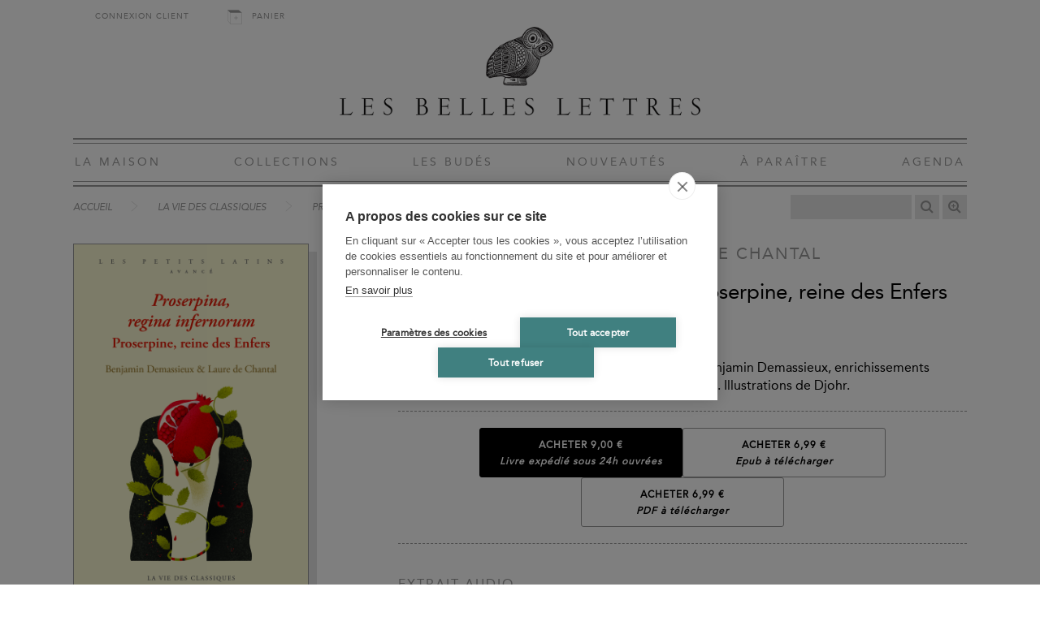

--- FILE ---
content_type: text/html; charset=UTF-8
request_url: https://www.lesbelleslettres.com/livre/9782377750481/proserpina-regina-infernorum-proserpine-reine-des-enfers
body_size: 5790
content:
<!DOCTYPE html>
<html xmlns="http://www.w3.org/1999/xhtml" lang="fr-FR">
<head prefix="og: http://ogp.me/ns# book: http://ogp.me/ns/book#">
<meta charset="UTF-8" />
<title>Proserpina, regina infernorum. Proserpine, reine des Enfers - Les Belles Lettres</title>
<meta name="viewport" content="width=device-width, initial-scale=1" />
<meta name="tdm-reservation" content="1">
<meta name="description" content="Chérie et protégée par sa mère la divine Cérès, Proserpine est convoitée en secret par le dieu des morts, Pluton, qui parvient à soustraire la..." />
<meta name="robots" content="index, follow" />
<meta property="og:url" content="https://www.lesbelleslettres.com/livre/9782377750481/proserpina-regina-infernorum-proserpine-reine-des-enfers">
<meta property="og:title" content="Proserpina, regina infernorum. Proserpine, reine des Enfers - Benjamin Demassieux, Laure De Chantal" />
<meta property="og:description" content="Chérie et protégée par sa mère la divine Cérès, Proserpine est convoitée en secret par le dieu des morts, Pluton, qui parvient à soustraire la..." />
<meta property="og:site_name" content="Les Belles Lettres">
<meta property="og:image" content="https://biblia.lesbelleslettres.com/data/cache/Product/front_cover_picture/big/2/4/8368.1675698520.jpg">
<meta property="og:type" content="book">
<meta property="book:author" content="https://www.lesbelleslettres.com/contributeur/benjamin-demassieux">
<meta property="book:author" content="https://www.lesbelleslettres.com/contributeur/laure-de-chantal">
<meta property="book:isbn" content="9782377750481">
<meta property="book:release_date" content="2023-03-03">
<link rel="canonical" href="https://www.lesbelleslettres.com/livre/9782377750481/proserpina-regina-infernorum-proserpine-reine-des-enfers" />
<link rel="shortcut icon" href="https://static.lesbelleslettres.com/assets/icons/favicon.ico" type="image/x-icon">
<link href="https://static.lesbelleslettres.com/assets/css/belleslettres.min.1766048411.css" media="all" type="text/css" rel="stylesheet" />
<script src="https://static.lesbelleslettres.com/assets/js/lib/require-jquery-1.9.1.min.js" data-main="https://static.lesbelleslettres.com/assets/js/belleslettres.min.1766048411.js" data-root="https://www.lesbelleslettres.com/" data-tk="pWYkCadT8Hpvbu7PTxo13NTz9M13E0whycLK3m8j"></script>
<script>
  (function(w,d,s,l,i){w[l]=w[l]||[];w[l].push({'gtm.start':
  new Date().getTime(),event:'gtm.js'});var f=d.getElementsByTagName(s)[0],
  j=d.createElement(s),dl=l!='dataLayer'?'&l='+l:'';j.async=true;j.src=
  'https://www.googletagmanager.com/gtm.js?id='+i+dl;f.parentNode.insertBefore(j,f);
  })(window,document,'script','dataLayer','GTM-KN7HH2F');
</script>
<script src="https://cdn.brevo.com/js/sdk-loader.js" async></script>
<script>
  // Version: 2.0
  window.Brevo = window.Brevo || [];
  Brevo.push([
  "init",
  {
  client_key: "33wvi6663w2ssiu6givwj46c",
  }
  ]);
</script>
</head>
<body>
<!-- Google Tag Manager (noscript) -->
<noscript><iframe src="https://www.googletagmanager.com/ns.html?id=GTM-KN7HH2F" height="0" width="0" style="display:none;visibility:hidden"></iframe></noscript>
<!-- End Google Tag Manager (noscript) -->
<div id="main" data-popin="nl" data-popin-src="https://www.lesbelleslettres.com/popin/splash">
  <div id="header">
    <div id="shopping">
      <div class="log_head"><a href="https://www.lesbelleslettres.com/mon-compte/connexion">Connexion client</a></div>
      <div>
        <a href="https://www.lesbelleslettres.com/panier" class="head-cart-link">Panier <span></span></a>
      </div>
    </div>
    <a href="https://www.lesbelleslettres.com/" id="logo"><img src="https://static.lesbelleslettres.com/assets/img/ui/logo.png" width="1080" height="280" alt="Les Belles Lettres" /></a>
    <a href="#" id="burger">Navigation</a>
    <div id="menu">
      <a href="https://www.lesbelleslettres.com/la-maison">La Maison</a>
      <a href="https://www.lesbelleslettres.com/collections">Collections</a>
      <a href="https://www.lesbelleslettres.com/les-budes">Les Budés</a>
      <a href="https://www.lesbelleslettres.com/nouveautes">Nouveautés</a>
      <a href="https://www.lesbelleslettres.com/a-paraitre">À Paraître</a>
      <a href="https://www.lesbelleslettres.com/agenda">Agenda</a>
      <a href="https://www.lesbelleslettres.com/mon-compte/connexion" class="mobile">Connexion client</a>
      <a href="https://www.lesbelleslettres.com/panier" class="mobile head-cart-link">Panier <span></span></a>
    </div>
  </div>
  <div id="content">
    <div id="bread-wrap">
      <ul class="breadcrumb">
        <li><a href="https://www.lesbelleslettres.com/">Accueil</a></li>
        <li><a href="https://www.lesbelleslettres.com/la-vie-des-classiques">La Vie des Classiques</a></li>
        <li><a href="https://www.lesbelleslettres.com/livre/9782377750481/proserpina-regina-infernorum-proserpine-reine-des-enfers">Proserpina, regina infernorum. Proserpine, reine des Enfers</a></li>
      </ul>
      <form action="https://www.lesbelleslettres.com/recherche" method="get" id="search">
        <p>
          <input type="text" id="quick-search" name="q" autocomplete="off" value="" data-src="https://www.lesbelleslettres.com/autocomplete" />
          <button id="btnSearch" type="submit" title="Recherche"></button>
          <a id="advSearch" href="https://www.lesbelleslettres.com/recherche-avancee" title="Recherche avancée"></a>
        </p>
      </form>
    </div>
    <div id="book" itemscope itemtype="http://schema.org/Book">
      <div id="col">
        <div id="cover-carrousel">
          <div class="cover"><img src="https://biblia.lesbelleslettres.com/data/cache/Product/front_cover_picture/big/2/4/8368.1675698520.jpg" width="1200" height="1800" itemprop="image" alt="Proserpina, regina infernorum. Proserpine, reine des Enfers" /></div>
          <div class="cover"><img src="https://biblia.lesbelleslettres.com/data/cache/Product/back_cover_picture/big/2/4/8368.1675698522.jpg" width="1200" height="1800" itemprop="image" alt="Proserpina, regina infernorum. Proserpine, reine des Enfers" /></div>
        </div>
        <form class="form-add-memento form-pop-log" data-redirect="https://www.lesbelleslettres.com/livre/9782377750481/proserpina-regina-infernorum-proserpine-reine-des-enfers" data-target="https://www.lesbelleslettres.com/mon-compte/connexion-popin" method="post" action="https://www.lesbelleslettres.com/memento/ajout/9782377750481" accept-charset="UTF-8">
          <input type="hidden" name="csrf_token" value="pWYkCadT8Hpvbu7PTxo13NTz9M13E0whycLK3m8j" />
          <button type="submit" class="btn btn_col_memento">Ajouter au mémento<br/><span>Pour retrouver vos livres favoris</span></button>
        </form>
        <ul>
          <li><span itemprop="numberOfPages">130</span> pages </li>
          <li>12 Illustration(s) N&amp;B, Lexique</li>
          <li>Livre broché</li>
          <li>12.5 x 19 cm</li>
          <li>Français, Latin</li>
          <li itemprop="genre"><a href="https://www.lesbelleslettres.com/recherche-avancee?search[field][]=collection&search[value][]=203" class="txtLink">Les Petits Latins</a></li>
          <li>N° dans la collection : 14</li>
          <li>
            <span id="parution-title" data-book-collection="Autres collections" data-book-category1="Les Petits Latins" data-book-category2="" data-book-category3="" data-book-category4="">Parution :</span>
            <span itemprop="datePublished" content="2023-03-03">03/03/2023</span>
          </li>
          <li>CLIL : 3437</li>
          <li>EAN13 : <span itemprop="isbn">9782377750481</span></li>
          <li>Code distributeur : 72755</li>
        </ul>
        <div id="social-sharing">
          <a href="https://www.facebook.com/sharer/sharer.php?u=https%3A%2F%2Fwww.lesbelleslettres.com%2Flivre%2F9782377750481%2Fproserpina-regina-infernorum-proserpine-reine-des-enfers" id="fb-share"></a>
          <a href="https://twitter.com/home?status=https%3A%2F%2Fwww.lesbelleslettres.com%2Flivre%2F9782377750481%2Fproserpina-regina-infernorum-proserpine-reine-des-enfers" id="tw-share"></a>
        </div>
      </div>
      <div id="details">
        <div class="author">
          <a href="https://www.lesbelleslettres.com/contributeur/benjamin-demassieux">
            <span itemprop="author" itemscope itemtype="http://schema.org/Person"><span itemprop="name">Benjamin Demassieux</span></span>
          </a>
          ,
          <a href="https://www.lesbelleslettres.com/contributeur/laure-de-chantal">
            <span itemprop="author" itemscope itemtype="http://schema.org/Person"><span itemprop="name">Laure De Chantal</span></span>
          </a>
        </div>
        <h1 itemprop="name" id="book-title">Proserpina, regina infernorum. Proserpine, reine des Enfers</h1>
        <h2 id="book-subtitle">Niveau avancé</h2>
        <p>Texte et notes de grammaire et de vocabulaire par Benjamin Demassieux, enrichissements pédagogiques et étymologiques par Laure de Chantal. Illustrations de Djohr.</p>
        <div class="purchase">
          <form class="form-add-basket" method="post" action="https://www.lesbelleslettres.com/panier/ajouter/9782377750481" accept-charset="UTF-8">
            <input type="hidden" name="csrf_token" value="pWYkCadT8Hpvbu7PTxo13NTz9M13E0whycLK3m8j" />
            <button type="submit" class="add-basket">
              Acheter
              <span class="p-price">9,00 €</span><br/>
              <input type="hidden" name="product_type" value="1" /><em id="delivery-title"> Livre expédié sous 24h ouvrées </em></button>
            </form>
            <form class="form-add-basket" method="post" action="https://www.lesbelleslettres.com/panier/ajouter/9782377750535" accept-charset="UTF-8">
              <input type="hidden" name="product_type" value="2" />
              <input type="hidden" name="csrf_token" value="pWYkCadT8Hpvbu7PTxo13NTz9M13E0whycLK3m8j" />
              <button type="submit" class="add-epub">Acheter 6,99 €<br/><em id="epub-delivery-title">Epub à télécharger</em></button>
            </form>
            <form class="form-add-basket" method="post" action="https://www.lesbelleslettres.com/panier/ajouter/9782377750542" accept-charset="UTF-8">
              <input type="hidden" name="product_type" value="3" />
              <input type="hidden" name="csrf_token" value="pWYkCadT8Hpvbu7PTxo13NTz9M13E0whycLK3m8j" />
              <button type="submit" class="add-epub">Acheter 6,99 €<br/><em id="book_pdf-delivery-title">PDF à télécharger</em></button>
            </form>
          </div>
          <div id="soundcloud">
            <h3>Extrait Audio</h3>
            <iframe width="100%" height="166" scrolling="no" frameborder="no" allow="autoplay" src="https://w.soundcloud.com/player/?url=https%3A//api.soundcloud.com/tracks/1446791467&color=%23ff5500&auto_play=false&hide_related=false&show_comments=true&show_user=true&show_reposts=false&show_teaser=true"></iframe>
            <div style="font-size: 10px; color: #cccccc;line-break: anywhere;word-break: normal;overflow: hidden;white-space: nowrap;text-overflow: ellipsis; font-family: Interstate,Lucida Grande,Lucida Sans Unicode,Lucida Sans,Garuda,Verdana,Tahoma,sans-serif;font-weight: 100;">
              <a href="https://soundcloud.com/editionslesbelleslettres" title="Éditions Les Belles Lettres" target="_blank" style="color: #cccccc; text-decoration: none;">Éditions Les Belles Lettres</a> ·
              <a href="https://soundcloud.com/editionslesbelleslettres/benjamin-demassieux-proserpine-regina-infernorum-proserpine-reine-des-enfers" title="Benjamin Demassieux - Proserpine regina infernorum. Proserpine reine des Enfers" target="_blank" style="color: #cccccc; text-decoration: none;">Benjamin Demassieux - Proserpine regina infernorum. Proserpine reine des Enfers</a>
            </div>
          </div>
          <h3 id="presentation-title">Présentation</h3>
          <div id="description-content">
            <p><p>Chérie et protégée par sa mère la divine Cérès, Proserpine est convoitée en secret par le dieu des morts, Pluton, qui parvient à soustraire la fillette à la protection maternelle au terme d’un stratagème et d’un rapt choquants. Aux Enfers, Proserpine apprend à aimer Pluton autant qu’à s’affirmer dans un monde divin violent pour devenir une souveraine redoutable.<br />De la jeune fille en fleurs à la reine toute puissante, découvre l’itinéraire fascinant de celle qui a changé le monde en lui donnant les saisons.</p></p>
          </div>
          <div class="flip_book">
            <h3>Extrait</h3>
            <iframe src="//v.calameo.com/?bkcode=0052959629798f52ebcd3" width="300" height="194" frameborder="0" scrolling="no" allowtransparency allowfullscreen style="margin:0 auto;"></iframe>
          </div>
          <div id="contributors-wrapper">
            <h3>Biographies Contributeurs</h3>
            <h4>Benjamin Demassieux</h4>
            <p>Benjamin Demassieux est agrégé de lettres classiques, il prépare actuellement une thèse à l’université de Lille sur la façon dont les poètes grecs et latins tardifs écrivent sur le rapt.</p>
            <h4>Djohr</h4>
            <p>Djohr appartient à cette famille de graphistes et d’illustratrices qui n’hésitent pas à puiser leur inspiration aux sources les plus inattendues, à mixer les références. Il en résulte un style original et solidement construit, foisonnant et énergique.</p>
            <h4>Laure De Chantal</h4>
            <p>Normalienne et agrégée de lettres classiques, Laure de Chantal dirige plusieurs collections aux Belles Lettres. Elle a également écrit ou co-écrit de nombreux ouvrages sur l’Antiquité et plus particulièrement sur la mythologie</p>
          </div>
          <div id="summary-section">
            <h3>Table des matières</h3>
            <div>
              <p><strong>BILINGUE</strong><br />Livre un – Proème<br />Livre deux – Le rapt de Cérès<br />Livre trois – L’enfance de Proserpine<br />Livre quatre – La solitude de Pluton<br />Livre cinq – La cueillette des fleurs<br />Livre six – Le Rapt de Proserpine<br />Livre sept – La vengeance de Cérès<br />Livre huit – La malédiction de la grenade<br />Livre neuf – Les habitudes d’une reine<br />Livre dix – Le supplice de Mintha<br />Livre onze – L’histoire d’Adonis<br />Livre douze – Des invités de marque<br />Livre treize – Les mystères d’Éleusis<br /><br /><strong>UNILINGUE</strong><br />Liber primus – Prooemium<br />Liber secundus – De raptu Cereris<br />Liber tertius – De pueritia Proserpinae<br />Liber quartus – De solitudine Plutonis<br />Liber quintus – De lectione florum<br />Liber sextus – De raptu Proserpinae<br />Liber septimus – De Cereris ultione&nbsp;<br />Liber octavus – De pomi Punici exsecratione<br />Liber nonus – De reginae moribus<br />Liber decimus – De Minthae supplicio<br />Liber undecimus – De Adonide<br />Liber duodecimus – De convivis illustribus<br />Liber terdecimus – De mysteriis Eleusinis<br />&nbsp;</p>
              <p><strong>Lexique<br />Tables des enrichissements</strong><br />&nbsp;</p>
            </div>
          </div>
          <div class="mobile_display">
            <h3>Informations détaillée</h3>
            <ul>
              <li><span itemprop="numberOfPages">130</span> pages </li>
              <li>12 Illustration(s) N&amp;B, Lexique</li>
              <li>Livre broché</li>
              <li>12.5 x 19 cm</li>
              <li>Français, Latin</li>
              <li itemprop="genre"><a href="https://www.lesbelleslettres.com/recherche-avancee?search[field][]=collection&search[value][]=203" class="txtLink">Les Petits Latins</a></li>
              <li>N° dans la collection : 14</li>
              <li>
                <span id="parution-title" data-book-collection="Autres collections" data-book-category1="Les Petits Latins" data-book-category2="" data-book-category3="" data-book-category4="">Parution :</span>
                <span itemprop="datePublished" content="2023-03-03">03/03/2023</span>
              </li>
              <li>CLIL : 3437</li>
              <li>EAN13 : <span itemprop="isbn">9782377750481</span></li>
              <li>Code distributeur : 72755</li>
            </ul>
            <div id="social-sharing">
              <a href="https://www.facebook.com/sharer/sharer.php?u=https%3A%2F%2Fwww.lesbelleslettres.com%2Flivre%2F9782377750481%2Fproserpina-regina-infernorum-proserpine-reine-des-enfers" id="fb-share"></a>
              <a href="https://twitter.com/home?status=https%3A%2F%2Fwww.lesbelleslettres.com%2Flivre%2F9782377750481%2Fproserpina-regina-infernorum-proserpine-reine-des-enfers" id="tw-share"></a>
            </div>
          </div>
          <div class="purchase purchase-bottom">
            <form class="form-add-basket" method="post" action="https://www.lesbelleslettres.com/panier/ajouter/9782377750481" accept-charset="UTF-8">
              <input type="hidden" name="csrf_token" value="pWYkCadT8Hpvbu7PTxo13NTz9M13E0whycLK3m8j" />
              <button type="submit" class="add-basket">
                Acheter
                <span class="p-price">9,00 €</span><br/>
                <span id="delivery-title"><em> Livre expédié sous 24h ouvrées </em></span>
              </button>
            </form>
            <form class="form-add-basket" method="post" action="https://www.lesbelleslettres.com/panier/ajouter/9782377750535" accept-charset="UTF-8">
              <input type="hidden" name="epub" value="1" />
              <input type="hidden" name="csrf_token" value="pWYkCadT8Hpvbu7PTxo13NTz9M13E0whycLK3m8j" />
              <button type="submit" class="add-epub">Acheter 6,99 €<br/><em id="epub-delivery-title">Epub à télécharger</em></button>
            </form>
          </div>
          <div class="foreign" id="translation-form-wrapper" style="display:none;"></div>
        </div>
        <div id="cross">
          <h3>Découvrez aussi</h3>
          <div>
            <a href="https://www.lesbelleslettres.com/livre/9782377750092/de-aenea-in-inferis-enee-aux-enfers"><img src="https://biblia.lesbelleslettres.com/data/cache/Product/front_cover_picture/medium/4/9/4452.1646301264.jpg" width="600" height="900" alt="De Aenea in inferis. Enée aux Enfers" /></a>
          </div>
          <div>
            <a href="https://www.lesbelleslettres.com/livre/9782377750320/oedipus-inquisitor-enquete-a-thebes"><img src="https://biblia.lesbelleslettres.com/data/cache/Product/front_cover_picture/medium/3/7/4655.1644844604.jpg" width="600" height="900" alt="Oedipus inquisitor. Enquête à Thèbes" /></a>
          </div>
          <div>
            <a href="https://www.lesbelleslettres.com/livre/9782251030036/seduire-comme-un-dieu"><img src="https://biblia.lesbelleslettres.com/data/cache/Product/front_cover_picture/medium/f/2/2277.1645780084.jpg" width="600" height="982" alt="Séduire comme un dieu" /></a>
          </div>
          <div>
            <a href="https://www.lesbelleslettres.com/livre/9782377750573/divine-athena"><img src="https://biblia.lesbelleslettres.com/data/cache/Product/front_cover_picture/medium/0/a/8444.1690561335.jpg" width="600" height="900" alt="Ἀθηνᾶ θεά. Divine Athéna." /></a>
          </div>
          <div>
            <a href="https://www.lesbelleslettres.com/livre/9782251450223/bibliotheque-mythologique-ideale"><img src="https://biblia.lesbelleslettres.com/data/cache/Product/front_cover_picture/medium/3/4/4102.1646302343.jpg" width="600" height="927" alt="Bibliothèque mythologique idéale" /></a>
          </div>
        </div>
      </div>
    </div>
    <div id="footer">
      <div class="footer_nav">
        <ul>
          <li><a href="https://www.lesbelleslettres.com/">Accueil</a></li>
          <li><a href="https://www.lesbelleslettres.com/cgv">CGV</a></li>
          <li><a href="https://www.lesbelleslettres.com/mentions-legales">Mentions légales</a></li>
          <li><a href="https://www.lesbelleslettres.com/contact">Contact</a></li>
        </ul>
        <ul>
          <li><a href="https://www.lesbelleslettres.com/recherche-thematique">Recherche thématique</a></li>
          <li><a href="https://www.lesbelleslettres.com/recherche-avancee">Recherche avancée</a></li>
          <li><a href="https://www.lesbelleslettres.com/la-maison/nos-marques">Nos marques</a></li>
          <li><a href="https://www.lesbelleslettres.com/rights-and-permissions">Rights &amp; permissions</a></li>
        </ul>
        <ul>
          <li><a href="https://www.lesbelleslettres.com/espace-libraire/connexion">Espace pro</a></li>
          <li><a href="#" id="icon-newsletter" data-target="https://www.lesbelleslettres.com/inscription-newsletter">Newsletter</a></li>
          <li><a href="http://www.laviedesclassiques.fr/" id="icon-classiques" target="_blank">La Vie des Classiques</a></li>
          <li><a href="https://lesbelleslettresblog.com/" id="icon-blog" target="_blank">Le Blog</a></li>
        </ul>
      </div>
      <div id="social">
        <a href="https://www.facebook.com/LesBellesLettres" target="_blank" class="fb"></a>
        <a href="https://twitter.com/belleslettresed" target="_blank" class="tw"></a>
        <a href="https://www.linkedin.com/company/editions-les-belles-lettres" target="_blank" class="ln"></a>
        <a href="https://www.instagram.com/lesbelleslettreseditions/" target="_blank" class="in"></a>
        <a href="https://fr.pinterest.com/BellesLettresEd" target="_blank" class="pi"></a>
        <a href="https://www.youtube.com/channel/UCIn0mB24gxKba2XYd5ASuLg/featured" target="_blank" class="yt"></a>
        <a href="https://soundcloud.com/editionslesbelleslettres" target="_blank" class="sc"></a>
      </div>
    </div>
  </div>
  <script>
    (function(i,s,o,g,r,a,m){i['GoogleAnalyticsObject']=r;i[r]=i[r]||function(){
    (i[r].q=i[r].q||[]).push(arguments)},i[r].l=1*new Date();a=s.createElement(o),
    m=s.getElementsByTagName(o)[0];a.async=1;a.src=g;m.parentNode.insertBefore(a,m)
    })(window,document,'script','//www.google-analytics.com/analytics.js','ga');
    ga('create', 'UA-90843627-1', 'auto');
    ga('send', 'pageview');
  </script>
</body>
</html>
